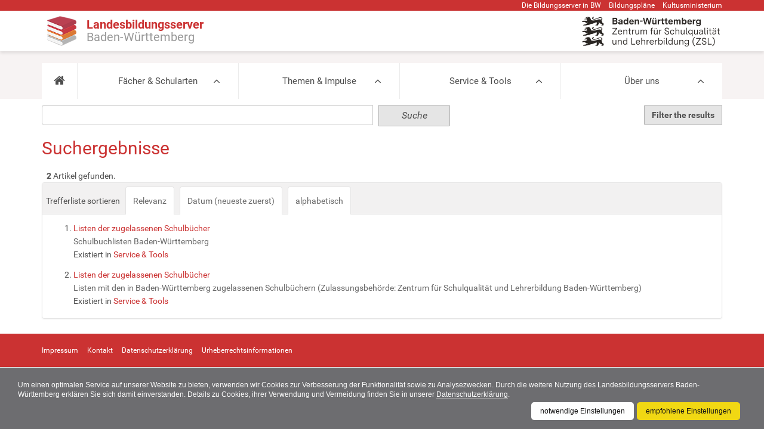

--- FILE ---
content_type: application/javascript
request_url: https://www.schule-bw.de/++theme++plonetheme.lbs/js/shave.js
body_size: 846
content:
/**
 * shave - Shave is a javascript plugin that truncates multi-line text within a html element based on set max height
 * @version v2.1.7
 * @link https://github.com/dollarshaveclub/shave#readme
 * @author Jeff Wainwright <jjwainwright2@gmail.com> (jeffry.in)
 * @license MIT */
!function(e,t){"object"==typeof exports&&"undefined"!=typeof module?module.exports=t():"function"==typeof define&&define.amd?define(t):e.shave=t()}(this,function(){"use strict";function e(e,t){var n=arguments.length>2&&void 0!==arguments[2]?arguments[2]:{};if(!t)throw Error("maxHeight is required");var i="string"==typeof e?document.querySelectorAll(e):e;if(i){var r=n.character||"…",s=n.classname||"js-shave",a=n.spaces||!0,o='<span class="js-shave-char">'+r+"</span>";"length"in i||(i=[i]);for(var h=0;h<i.length;h+=1){var c=i[h],l=c.style,f=c.querySelector("."+s),d=void 0===c.textContent?"innerText":"textContent";f&&(c.removeChild(c.querySelector(".js-shave-char")),c[d]=c[d]);var v=c[d],g=a?v:v.split(" ");if(!(g.length<2)){var u=l.height;l.height="auto";var p=l.maxHeight;if(l.maxHeight="none",c.offsetHeight<=t)l.height=u,l.maxHeight=p;else{for(var m=g.length-1,j=0,x=void 0;j<m;)x=j+m+1>>1,c[d]=a?g.slice(0,x):g.slice(0,x).join(" "),c.insertAdjacentHTML("beforeend",o),c.offsetHeight>t?m=a?x-2:x-1:j=x;c[d]=a?g.slice(0,m):g.slice(0,m).join(" "),c.insertAdjacentHTML("beforeend",o);var y=a?g.slice(m):g.slice(m).join(" ");c.insertAdjacentHTML("beforeend",'<span class="'+s+'" style="display:none;">'+y+"</span>"),l.height=u,l.maxHeight=p}}}}}return e});